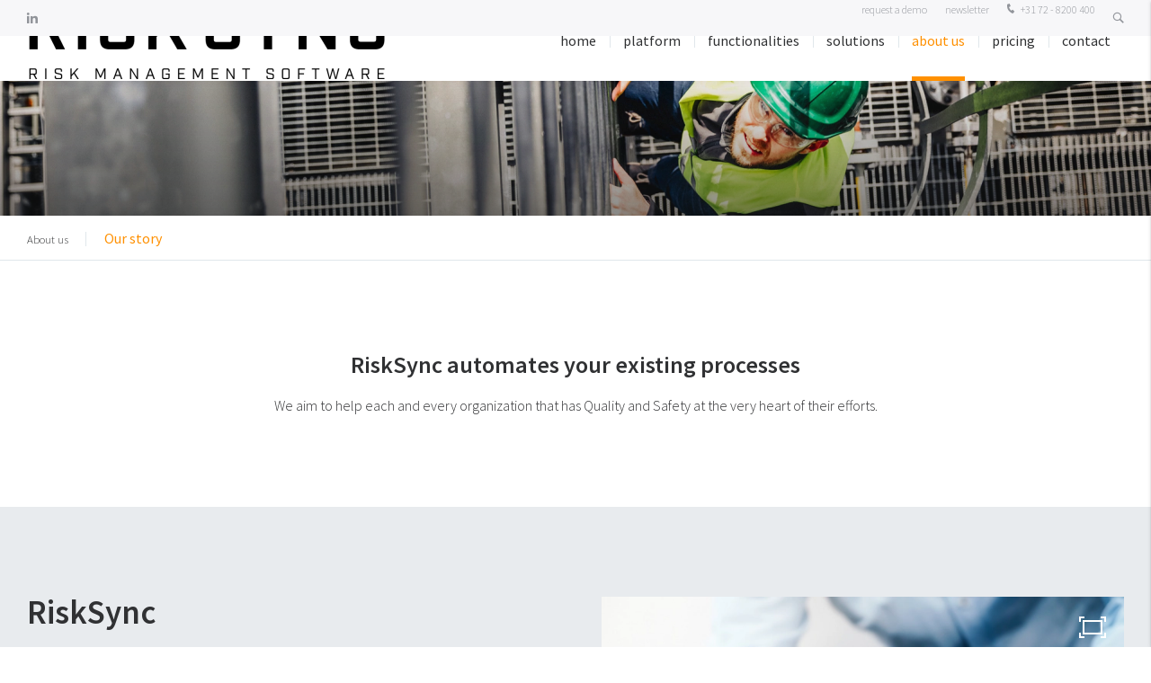

--- FILE ---
content_type: text/css
request_url: https://www.risksync.com/webstart/webstart/global.css?v1764691139
body_size: 1817
content:
:root{--primaryColor: #0071ff;--secondaryColor: var(--primaryColor);--defaultBackground: #fff;--coloredBackground: #f7f7f9;--contentBackground: #e9e9ef;--borderColor: #d6dade;--fadeStart: rgba(0, 0, 0, 0.5);--checkColor: var(--secondaryColor);--fade: linear-gradient(to top, var(--fadeStart), transparent);--fadeReverse: linear-gradient(to bottom, var(--fadeStart), transparent)}body{background:var(--defaultBackground)}:root{--borderRadius: 4px}body{background:var(--defaultBackground)}:root{--primaryTextFont: "Roboto";--primaryTextWeight: 400;--primaryTextSize: 20px;--primaryTextColor: #535658;--titleFont: "Source Sans 3";--titleWeight: 600;--titleSpacing: 0em;--titleTransform: "none";--titleColor: #252525;--titleSize-H1: 5rem;--titleSize-H2: 3.75rem;--titleSize-H3: 2.5rem;--titleSize-H4: 1.9rem;--titleSize-H5: 1.25rem;--titleSize-H6: 1.15rem}.title{font-family:var(--titleFont);font-weight:var(--titleWeight);letter-spacing:var(--titleSpacing);text-transform:var(--titleTransform);color:var(--titleColor);margin:0;text-wrap:balance}.title--h1{font-size:var(--titleSize-H1);line-height:1.05}.title--h2{font-size:var(--titleSize-H2);line-height:1.1}.title--h3{font-size:var(--titleSize-H3);line-height:1.15}.title--h4{font-size:var(--titleSize-H4);line-height:1.25}.title--h5{font-size:var(--titleSize-H5);line-height:1.25}.title--h6{font-size:var(--titleSize-H6);line-height:1.25}.text{font-family:var(--primaryTextFont);font-weight:var(--primaryTextWeight);font-size:var(--primaryTextSize);color:var(--primaryTextColor)}.text ul{list-style:unset;padding-left:18px}.text ul li{list-style:unset}.text p:last-child{margin-bottom:0}.text p a:not([class]){color:var(--primaryColor)}.text+.button{margin-top:1.8em}:root{--buttonBackground: var(--primaryColor);--buttonColor: #fff;--buttonBorder: transparent;--buttonBorderWidth: 1px;--buttonBorderRadius: var(--borderRadius);--buttonHeight: 50px;--buttonFont: var(--titleFont);--buttonFontWeight: 500;--buttonFontSpacing: 0em;--buttonFontSize: var(--primaryTextSize);--buttonTextTransform: "none";--buttonBackground-B: var(--buttonColor);--buttonColor-B: var(--buttonBackground);--buttonBorder-B: transparent;--buttonBorderWidth-B: var(--buttonBorderWidth);--buttonBorderRadius-B: var(--borderRadius);--buttonHeight-B: var(--buttonHeight);--buttonFont-B: var(--buttonFont);--buttonFontWeight-B: var(--buttonFontWeight);--buttonFontSpacing-B: var(--buttonFontSpacing);--buttonFontSize-B: var(--buttonFontSize);--buttonTextTransform-B: var(--buttonTextTransform);--buttonBackground-C: transparent;--buttonColor-C: var(--buttonBackground);--buttonBorder-C: var(--buttonBackground);--buttonBorderWidth-C: var(--buttonBorderWidth);--buttonBorderRadius-C: var(--borderRadius);--buttonHeight-C: var(--buttonHeight);--buttonFont-C: var(--buttonFont);--buttonFontWeight-C: var(--buttonFontWeight);--buttonFontSpacing-C: var(--buttonFontSpacing);--buttonFontSize-C: var(--buttonFontSize);--buttonTextTransform-C: var(--buttonTextTransform)}.button,.form__inner .webform .btn{-webkit-appearance:none;-moz-appearance:none;appearance:none;outline:none;cursor:pointer;border:none;-webkit-user-select:none;-moz-user-select:none;user-select:none;text-decoration:none;display:inline-flex;align-items:center;justify-content:center;line-height:1.2;padding:5px 30px;min-height:var(--buttonHeight);background:var(--buttonBackground);color:var(--buttonColor);border-radius:var(--buttonBorderRadius);border-style:solid;border-color:var(--buttonBorder);border-width:var(--buttonBorderWidth);font-family:var(--buttonFont);font-weight:var(--buttonFontWeight);font-size:var(--buttonFontSize);letter-spacing:var(--buttonFontSpacing);text-transform:var(--buttonTextTransform);transition:.2s;transform:translateY(0)}.button:focus,.button:hover,.form__inner .webform .btn:focus,.form__inner .webform .btn:hover{transform:translateY(-2px)}.button:active,.form__inner .webform .btn:active{transform:translateY(1px)}.button.icon,.form__inner .webform .btn.icon{gap:15px}.button.icon::before,.form__inner .webform .btn.icon::before{font-size:.8em}.button--ghost{background:rgba(0,0,0,0);border-color:var(--primaryColor);color:var(--primaryColor)}.button--inverted{background:var(--primaryNegative);border-color:var(--primaryNegative);color:var(--primaryColor)}.content-row{--contentRowSpacing: clamp(20px, 10vw, 100px);position:relative}.content-row:not(.content-row--bg){margin-block:var(--contentRowSpacing)}.content-row:not(.content-row--bg)+.content-row:not(.content-row--bg){margin-top:0;padding-top:var(--contentRowSpacing);border-top:1px solid var(--borderColor)}.content-row--bg{padding-block:var(--contentRowSpacing);background:var(--coloredBackground)}.content-row--impression_slider:has(.impression_slider--fullwidth),.content-row--cta:has(.cta--fullwidth),.content-row--blocks:has(.blocks--fullwidth),.content-row--fotoslider,.content-row--artikelen{margin-block:0 !important;padding-block:0 !important;border-top:none !important;margin-bottom:-1px !important}.content-row--cta:has(.cta--small):not(.content-row--bg){margin-block:var(--contentRowSpacing) !important;padding-block:0 !important;border-top:none !important}.content-row--cta:has(.cta--small)+.content-row:not(.content-row--bg){padding-top:0 !important;border-top:none !important}.debug-label{position:absolute;z-index:10000;cursor:pointer;color:#fff;background:rgba(0,0,0,.5);padding:4px 10px;font-family:"Lucida Sans Typewriter",monospace;letter-spacing:1px;line-height:1.5;font-size:10px}.debug-label i{display:block;font-size:.8em;opacity:.7;font-style:normal}@media(max-width: 1250px){.debug-label{display:none}}html:has(#frontend-debug.frontend-debug--hidden) .debug-label{display:none}.wrapper{--wrapperWidth: 1500px;padding-inline:max(20px,(100% - var(--wrapperWidth))/2)}.wrapper--750{--wrapperWidth: 750px}.m-100{margin-block:clamp(20px, 10vw, 100px)}.mt-100{margin-top:clamp(20px, 10vw, 100px)}.mb-100{margin-bottom:clamp(20px, 10vw, 100px)}.p-100{padding-block:clamp(20px, 10vw, 100px)}.pt-100{padding-top:clamp(20px, 10vw, 100px)}.pb-100{padding-bottom:clamp(20px, 10vw, 100px)}.m-120{margin-block:clamp(20px, 12vw, 120px)}.mt-120{margin-top:clamp(20px, 12vw, 120px)}.mb-120{margin-bottom:clamp(20px, 12vw, 120px)}.p-120{padding-block:clamp(20px, 12vw, 120px)}.pt-120{padding-top:clamp(20px, 12vw, 120px)}.pb-120{padding-bottom:clamp(20px, 12vw, 120px)}.grid{display:grid;width:100%;grid-template-columns:repeat(auto-fill, minmax(min(100%, var(--width, 100%)), 1fr));gap:var(--gapY, var(--gap, 0)) var(--gap, 0)}.cols{--cols: 1;--gap: 0px;--gapY: var(--gap);display:flex;flex-wrap:wrap;gap:var(--gapY) var(--gap)}.cols>*{width:calc((100% - var(--gap)*(var(--cols) - 1))/var(--cols))}[data-aos]{animation-duration:.5s;animation-timing-function:ease;animation-fill-mode:backwards;animation-play-state:paused}[data-aos].is-in-view{animation-play-state:running}[data-aos]:nth-child(1 of [data-aos]).is-in-view{animation-delay:0s}[data-aos]:nth-child(2 of [data-aos]).is-in-view{animation-delay:.1s}[data-aos]:nth-child(3 of [data-aos]).is-in-view{animation-delay:.2s}[data-aos]:nth-child(4 of [data-aos]).is-in-view{animation-delay:.3s}[data-aos]:nth-child(5 of [data-aos]).is-in-view{animation-delay:.4s}[data-aos]:nth-child(6 of [data-aos]).is-in-view{animation-delay:.5s}[data-aos]:nth-child(7 of [data-aos]).is-in-view{animation-delay:.6s}[data-aos]:nth-child(8 of [data-aos]).is-in-view{animation-delay:.7s}[data-aos]:nth-child(9 of [data-aos]).is-in-view{animation-delay:.8s}[data-aos]:nth-child(10 of [data-aos]).is-in-view{animation-delay:.9s}[data-aos][data-aos=fade-in]:not(.is-in-view){opacity:0}[data-aos][data-aos=fade-in].is-in-view{animation-name:scrollVisibility-FadeIn}@keyframes scrollVisibility-FadeIn{from{opacity:0}}[data-aos][data-aos=fade-up]:not(.is-in-view){opacity:0;translate:0 50px}[data-aos][data-aos=fade-up].is-in-view{animation-name:scrollVisibility-FadeUp}@keyframes scrollVisibility-FadeUp{from{opacity:0;translate:0 50px}}[data-aos][data-aos=zoom-in]:not(.is-in-view){scale:.8;opacity:0}[data-aos][data-aos=zoom-in].is-in-view{animation-name:scrollVisibility-ZoomIn}@keyframes scrollVisibility-ZoomIn{from{scale:.8;opacity:0}}

--- FILE ---
content_type: text/css
request_url: https://www.risksync.com/cache/scriptspeeder/css_23d9dabbad342132690221f3c31fbaf3_da5c99e14eb77f09303ff374b64e296c.css
body_size: 736
content:
.submenu{transform:translate3d(0, 0, 0);background:linear-gradient(to bottom, #fff 0, #fff 100%)}.submenu .container
.row{margin-left:-0.3rem;margin-right:-0.3rem;display:flex;flex-wrap:wrap}.submenu .container
.col{padding-left:.3rem;padding-right:.3rem;margin-bottom:8px}.submenu .container .col+.col{margin-left:0}.submenu
.card{position:relative;background:#303133;padding-bottom:55px;height:100%;display:flex;flex-grow:1;flex-direction:column;align-items:stretch;align-content:stretch;transition:.3s;border-radius:0px;overflow:hidden}.submenu .card--nopaddingb{padding-bottom:0}.submenu .card__content,.submenu .card__title,.submenu .card__text,.submenu
.card__image{display:block}.submenu
.card__date{font-size:.75rem;color:#d7d7d7;display:block;padding-top:15px;font-weight:normal}.submenu .card__image
img{display:block;width:100%;min-height:1px}.submenu
.card__content{align-items:stretch;flex:1 1 auto}.submenu
.card__title{position:relative;color:#fff;font-size:1.1rem;margin:0}.submenu .card__title:before{position:absolute;bottom:0;width:calc(100% - 60px);height:1px;background:#444649;content:"";display:block}.submenu
.card__text{color:#d7d7d7;font-size:1rem;padding:30px}.submenu
.card__title{padding:25px
30px}.submenu .card__title,.submenu
.card__text{text-align:center}.submenu
.card__btn{position:absolute;bottom:0;width:100%;line-height:55px;justify-content:center;text-align:center;color:#fff;background:#ff9000;transition:.3s;border-radius:0}.submenu .card__btn:hover{color:#fff;background:#ff7800}.submenu
.card__pill{position:absolute;bottom:85px;width:100%;display:flex;line-height:55px;justify-content:center;text-align:center;color:"$card-pill-text";font-weight:"$card-pill-weight";font-size:1rem;transition:.3s;z-index:1}.submenu .card__pill .card__pill-inner{position:relative;padding:0
30px}.submenu .card__pill .card__pill-inner:before{position:absolute;width:100%;height:100%;background:"$card-pill-bg";opacity:"$card-pill-bg-opacity";border-radius:"$card-pill-radius";content:"";display:block;left:0;top:0;z-index:-1}.submenu .card__btn-inner{position:relative}.submenu .card:hover{box-shadow:0 5px 15px rgba(0,0,0,.1)}.submenu .card:hover
.card__btn{color:#fff;background:#ff7800}@media(max-width: 1px){.submenu
.card{display:block}.submenu
.card__content{width:50%;float:left}.submenu
.card__text{min-height:200px}.submenu
.card__btn{border-radius:0;width:50.05%}.submenu
.card__image{position:absolute;left:50%;top:0;width:49.95%;height:100%;overflow:hidden}.submenu .card__image
img{position:absolute;min-width:100%;min-height:100%;width:auto;height:auto;left:50%;top:50%;transform:translate(-50%, -50%)}}.submenu.submenu--block-overlay
.container{margin-top:-210px}@media only screen and (max-width : 992px){.submenu.submenu--block-overlay
.container{margin-top:-140px}}.submenu.submenu--dataview{padding-top:150px;padding-bottom:150px}

--- FILE ---
content_type: text/css
request_url: https://www.risksync.com/cache/scriptspeeder/css_b2b9ad95494002f57c9d03fc5c0fe83b_74a6487f687b101af51a643c20a4596c.css
body_size: 573
content:
.footer{color:#303133;background:#fff;font-size:.9rem}.footer__inner{display:flex;justify-content:center}@media(max-width: 992px){.footer__inner{flex-direction:column;align-items:center}}.footer__col{position:relative;max-width:270px}.footer__col:not(:last-child){margin-right:200px}@media(max-width: 1570px){.footer__col:not(:last-child){margin-right:150px}}@media(max-width: 992px){.footer__col:not(:last-child){margin-right:0;margin-bottom:20px}}.footer__col:not(:last-child)::after{content:"";position:absolute;top:0;right:-100px;width:1px;height:100%;background:#d6dade}@media(max-width: 1570px){.footer__col:not(:last-child)::after{right:-75px}}@media(max-width: 992px){.footer__col:not(:last-child)::after{display:none}}@media(max-width: 992px){.footer__col--news{display:none}}@media(max-width: 992px){.footer__col{text-align:center}}.footer
a{color:#303133}.footer
ul.footer__menu{margin-top:0}.footer ul.footer__menu li:not(:last-child):not(:has(ul)){padding-bottom:10px}.footer ul.footer__menu
a{position:relative;color:#303133;display:inline-block;padding-left:15px;line-height:25px}.footer ul.footer__menu a::before{content:"";position:absolute;display:block;top:7px;left:0;width:9px;height:9px;border-radius:100%;transition:.2s;border:2px
solid #fff;background:#303133;background-clip:padding-box}.footer ul.footer__menu a:hover{color:#ff9000}.footer ul.footer__menu a:hover::before{border-color:#ff9000;background:rgba(0,0,0,0)}.footer ul.footer__menu ul li:not(:last-child){padding-bottom:5px}.footer ul.footer__menu ul li
a{padding-left:25px}.footer ul.footer__menu ul li a::before{left:10px;display:none}.footer
p{margin-top:0;margin-bottom:10px}.footer__title{font-size:1rem;margin-bottom:15px}.footer__title,.footer__title
a{color:#303133}.footer__title
.icon{display:none;margin-left:15px;font-size:10px}@media(max-width: 992px){.footer__title
.icon{display:inline-block}}.footer__title .icon::before{transition:all ease-in-out .2s;transform:rotate(90deg)}.footer__title .icon.is-active::before{transform:rotate(-90deg)}@media(max-width: 992px){.footer__col--menu .toggle-element{display:none}}@media(max-width: 992px){.footer__col--menu ul
li{display:flex;flex-direction:column;align-items:center}}.footer__news{line-height:1.5}.footer__news-title{color:#303133}.footer__news-text{padding-bottom:5px}.footer__company{backface-visibility:hidden}.footer__company
p{margin-bottom:15px}.footer__company
a{color:#303133}.footer__news a,.footer .footer__company-link{color:#ff9000}.footer__news a:hover,.footer .footer__company-link:hover{color:#ff9000}.footer__company-tel-mail
a{color:#ff9000}

--- FILE ---
content_type: application/javascript
request_url: https://www.risksync.com/cache/scriptspeeder/js_c6cfa42131ab1b474906fc4fda310d54_24dff953695308585e0d36ef3f3f823d.js
body_size: 415
content:
class ScrollVisibilityDetector{constructor(options={}){this.options={selector:'[data-aos]',threshold:0.15,throttle:16,once:true,...options};this.elements=[];this.init();}
init(){this.elements=document.querySelectorAll(this.options.selector);if(this.elements.length===0)return;this.checkVisibility();let ticking=false;window.addEventListener('scroll',()=>{if(!ticking){requestAnimationFrame(()=>{this.checkVisibility();ticking=false;});ticking=true;}});window.addEventListener('resize',()=>{this.checkVisibility();});}
checkVisibility(){const viewportHeight=window.innerHeight;const threshold=this.options.threshold;this.elements.forEach((element,index)=>{const elementRect=element.getBoundingClientRect();const elementTop=elementRect.top;const elementBottom=elementRect.bottom;const hasClass=element.classList.contains('is-in-view');const isFullyOutOfViewport=elementBottom<0||elementTop>viewportHeight;if(!this.options.once&&isFullyOutOfViewport&&hasClass){element.classList.remove('is-in-view');return;}
if(this.options.once&&hasClass){return;}
const isInViewport=elementTop<viewportHeight&&elementBottom>0;if(!isInViewport){return;}
const topThreshold=viewportHeight*threshold;const bottomThreshold=viewportHeight*(1-threshold);const topCondition=elementTop>=0&&elementTop<=bottomThreshold;const bottomCondition=elementBottom<=viewportHeight&&elementBottom>=topThreshold;if((topCondition||bottomCondition)&&!hasClass){element.classList.add('is-in-view');}});}}

--- FILE ---
content_type: application/javascript
request_url: https://www.risksync.com/cache/scriptspeeder/js_de5d3ee3c6f2080b334c79c37f469592_c1314848ba7856cd380859f79d1d4cae.js
body_size: 8267
content:
/*! License details at fancyapps.com/license */
import{isPlainObject as e}from"../utils/isPlainObject.js";import{isString as t}from"../utils/isString.js";import{isNode as n}from"../utils/isNode.js";import{stringToHtml as o}from"../utils/strToHtml.js";import{getScrollableParent as i}from"../utils/getScrollableParent.js";import{scrollLock as s}from"../utils/scrollLock.js";import{extend as l}from"../utils/extend.js";import{canUseDOM as r}from"../utils/canUseDOM.js";import{map as a}from"../utils/map.js";import{addClass as c}from"../utils/addClass.js";import{removeClass as u}from"../utils/removeClass.js";import{toggleClass as d}from"../utils/toggleClass.js";import{Tween as f}from"../libs/tween.js";import{Gestures as m,isTouchEvent as g}from"../libs/gestures.js";import{PANZOOM_DEFAULT_POS as v,PanzoomAction as p}from"../panzoom/panzoom.js";export{Panzoom,PanzoomZoomLevel}from"../panzoom/panzoom.js";import{Carousel as y}from"../carousel/carousel.js";import{Zoomable as h}from"../carousel/carousel.zoomable.js";import{Sync as b}from"../carousel/carousel.sync.js";import{Lazyload as E}from"../carousel/carousel.lazyload.js";import{Arrows as x}from"../carousel/carousel.arrows.js";import{Toolbar as w}from"../carousel/carousel.toolbar.js";export{ToolbarColumn}from"../carousel/carousel.toolbar.js";import{Autoplay as L}from"../carousel/carousel.autoplay.js";import{Thumbs as j}from"../carousel/carousel.thumbs.js";import{Html as P}from"../carousel/carousel.html.js";import{Video as S}from"../carousel/carousel.video.js";import{Fullscreen as C}from"../carousel/carousel.fullscreen.js";import{Hash as T}from"./fancybox.hash.js";import{en_EN as A}from"./l10n/en_EN.js";const M='<button class="f-button" title="{{CLOSE}}" data-fancybox-close><svg><path d="M19.286 4.714 4.714 19.286M4.714 4.714l14.572 14.572" /></svg></button>';w().add("close",{tpl:M});const k=e=>{e.cancelable&&e.preventDefault()},O=e=>{e&&e.dispatchEvent(new CustomEvent("animationend",{bubbles:!1,cancelable:!0,currentTarget:e}))},R=(e=null,t="",n)=>{if(!e||!e.parentElement||!t)return void(n&&n());O(e);const o=i=>{i.target===e&&e.dataset.animationName&&(e.removeEventListener("animationend",o),delete e.dataset.animationName,n&&n(),e.classList.remove(t))};e.dataset.animationName=t,e.addEventListener("animationend",o),c(e,t)};var _;!function(e){e[e.Init=0]="Init",e[e.Ready=1]="Ready",e[e.Closing=2]="Closing",e[e.Destroyed=3]="Destroyed"}(_||(_={}));const I={ajax:null,backdropClick:"close",Carousel:{},closeButton:"auto",closeExisting:!1,delegateEl:void 0,dragToClose:!0,fadeEffect:!0,groupAll:!1,groupAttr:"data-fancybox",hideClass:"f-fadeOut",hideScrollbar:!0,id:void 0,idle:!1,keyboard:{Escape:"close",Delete:"close",Backspace:"close",PageUp:"next",PageDown:"prev",ArrowUp:"prev",ArrowDown:"next",ArrowRight:"next",ArrowLeft:"prev"},l10n:A,mainClass:"",mainStyle:{},mainTpl:'<dialog class="fancybox__dialog">\n    <div class="fancybox__container" tabindex="0" aria-label="{{MODAL}}">\n      <div class="fancybox__backdrop"></div>\n      <div class="fancybox__carousel"></div>\n    </div>\n  </dialog>',on:{},parentEl:void 0,placeFocusBack:!0,showClass:"f-zoomInUp",startIndex:0,sync:void 0,theme:"dark",triggerEl:void 0,triggerEvent:void 0,zoomEffect:!0},H=new Map;let z=0;const D="with-fancybox",B=()=>{let r,T,A,B,q,V,F,W=_.Init,$=Object.assign({},I),K=-1,U={},X=[],G=!1,Y=!0,Z=0;function J(e,...t){let n=$[e];return n&&"function"==typeof n?n(Oe,...t):n}function Q(e,t=[]){const n=J("l10n")||{};e=String(e).replace(/\{\{(\w+)\}\}/g,((e,t)=>n[t]||e));for(let n=0;n<t.length;n++)e=e.split(t[n][0]).join(t[n][1]);return e=e.replace(/\{\{(.*?)\}\}/g,((e,t)=>t))}const ee=new Map;function te(e,...t){const n=[...ee.get(e)||[]];for(const[t,o]of Object.entries($.on||{}))(t===e||t.split(" ").indexOf(e)>-1)&&n.push(o);for(const e of n)e&&"function"==typeof e&&e(Oe,...t);"*"!==e&&te("*",e,...t)}function ne(t=[],n={}){W!==_.Init&&(Oe.destroy(),W=_.Init),$=l({},I,n),K=J("id")||"fancybox-"+ ++z;const a=H.get(K);if(a&&a.destroy(),H.set(K,Oe),te("init"),function(){for(const[e,t]of Object.entries(Object.assign(Object.assign({},N.Plugins),$.plugins||{})))if(e&&!U[e]&&t instanceof Function){const n=t();n.init(Oe),U[e]=n}te("initPlugins")}(),function(e=[]){te("initSlides",e),X=[...e]}(t),function(){const t=J("parentEl")||document.body;if(!(t&&t instanceof HTMLElement))return;const n=Q(J("mainTpl")||"");if(r=o(n)||void 0,!r)return;if(T=r.querySelector(".fancybox__container"),!(T&&T instanceof HTMLElement))return;const l=J("mainClass");l&&c(T,l);const a=J("mainStyle");if(a&&e(a))for(const[e,t]of Object.entries(a))T.style.setProperty(e,t);const u=J("theme"),d="auto"===u?window.matchMedia("(prefers-color-scheme:light)").matches:"light"===u;T.setAttribute("theme",d?"light":"dark"),r.setAttribute("id",`${K}`),r.addEventListener("keydown",(e=>{"Escape"===e.key&&k(e)})),r.addEventListener("wheel",(e=>{const t=e.target;let n=J("wheel",e);t.closest(".f-thumbs")&&(n="slide");const o="slide"===n,s=[-e.deltaX||0,-e.deltaY||0,-e.detail||0].reduce((function(e,t){return Math.abs(t)>Math.abs(e)?t:e})),l=Math.max(-1,Math.min(1,s)),r=Date.now();Z&&r-Z<300?o&&k(e):(Z=r,te("wheel",e,l),e.defaultPrevented||("close"===n?Ae(e):"slide"===n&&B&&!i(t)&&(k(e),B[l>0?"prev":"next"]())))}),{capture:!0,passive:!1}),r.addEventListener("cancel",(e=>{Ae(e)})),t.append(r),1===H.size&&(J("hideScrollbar")&&s(!0),document.documentElement.classList.add(D));r instanceof HTMLDialogElement&&r.showModal();te("initLayout")}(),function(){if(A=(null==r?void 0:r.querySelector(".fancybox__carousel"))||void 0,!A)return;A.fancybox=Oe;const e=l({},{Autoplay:{autoStart:!1,pauseOnHover:!1,progressbarParentEl:e=>{const t=e.getContainer();return(null==t?void 0:t.querySelector(".f-carousel__toolbar [data-autoplay-action]"))||t}},Fullscreen:{el:T},Toolbar:{absolute:!0,items:{counter:{tpl:'<div class="f-counter"><span data-fancybox-page></span>/<span data-fancybox-pages></span></div>'}},display:{left:["counter"],right:["toggleFull","autoplay","fullscreen","thumbs","close"]}},Video:{autoplay:!0},Thumbs:{minCount:2,Carousel:{classes:{container:"fancybox__thumbs"}}},classes:{container:"fancybox__carousel",viewport:"fancybox__viewport",slide:"fancybox__slide"},spinnerTpl:'<div class="f-spinner" data-fancybox-close></div>',dragFree:!1,slidesPerPage:1,plugins:{Sync:b,Arrows:x,Lazyload:E,Zoomable:h,Html:P,Video:S,Autoplay:L,Fullscreen:C,Thumbs:j,Toolbar:w}},J("Carousel")||{},{slides:X,enabled:!0,initialPage:J("startIndex")||0,l10n:J("l10n")});B=y(A,e),te("initCarousel",B),B.on("*",((e,t,...n)=>{te(`Carousel.${t}`,e,...n)})),B.on("attachSlideEl",ie),B.on("detachSlideEl",se),B.on("contentReady",ue),B.on("ready",ae),B.on("change",re),B.on("settle",ce),B.on("thumbs:ready",de),B.on("thumbs:destroy",de),B.init()}(),r&&T){if(J("closeExisting"))for(const[e,t]of H.entries())e!==K&&t.close();J("fadeEffect")?(setTimeout((()=>{oe()}),500),c(T,"is-revealing")):oe(),T.classList.add("is-ready"),W=_.Ready,te("ready")}}function oe(){u(T,"is-revealing");try{if(document.activeElement===r){((null==T?void 0:T.querySelector("[autofocus]"))||T).focus()}}catch(e){}}function ie(e,n){var o;ye(n),fe(),null===(o=n.el)||void 0===o||o.addEventListener("click",le),"inline"!==n.type&&"clone"!==n.type||function(e){if(!B||!e||!e.el)return;let n=null;if(t(e.src)){const t=e.src.split("#",2).pop();n=t?document.getElementById(t):null}if(n){if(c(n,"f-html"),"clone"===e.type||n.closest(".fancybox__carousel")){n=n.cloneNode(!0);const t=n.dataset.animationName;t&&(n.classList.remove(t),delete n.dataset.animationName);let o=n.getAttribute("id");o=o?`${o}--clone`:`clone-${K}-${e.index}`,n.setAttribute("id",o)}else if(n.parentNode){const t=document.createElement("div");t.inert=!0,n.parentNode.insertBefore(t,n),e.placeholderEl=t}e.htmlEl=n,c(e.el,"has-html"),e.el.prepend(n),n.classList.remove("hidden"),"none"===n.style.display&&(n.style.display=""),"none"===getComputedStyle(n).getPropertyValue("display")&&(n.style.display=n.dataset.display||"flex"),null==B||B.emit("contentReady",e)}else null==B||B.showError(e,"{{ELEMENT_NOT_FOUND}}")}(n),"ajax"===n.type&&function(e){const t=e.el;if(!t)return;if(e.htmlEl||e.xhr)return;null==B||B.showLoading(e),e.state=0;const n=new XMLHttpRequest;n.onreadystatechange=function(){if(n.readyState===XMLHttpRequest.DONE&&W===_.Ready)if(null==B||B.hideLoading(e),e.state=1,200===n.status){let o=n.responseText+"",i=null,s=null;if(e.filter){const t=document.createElement("div");t.innerHTML=o,s=t.querySelector(e.filter+"")}s&&s instanceof HTMLElement?i=s:(i=document.createElement("div"),i.innerHTML=o),i.classList.add("f-html"),e.htmlEl=i,t.classList.add("has-html"),t.classList.add("has-ajax"),t.prepend(i),null==B||B.emit("contentReady",e)}else null==B||B.showError(e)};const o=J("ajax")||null;n.open(o?"POST":"GET",e.src+""),n.setRequestHeader("Content-Type","application/x-www-form-urlencoded"),n.setRequestHeader("X-Requested-With","XMLHttpRequest"),n.send(o),e.xhr=n}(n)}function se(e,t){var n;!function(e){e.closeButtonEl&&(e.closeButtonEl.remove(),e.closeButtonEl=void 0)}(t),null===(n=t.el)||void 0===n||n.removeEventListener("click",le),"inline"!==t.type&&"clone"!==t.type||function(e){const t=e.htmlEl,n=e.placeholderEl;t&&("none"!==getComputedStyle(t).getPropertyValue("display")&&(t.style.display="none"),t.offsetHeight);n&&(t&&n.parentNode&&n.parentNode.insertBefore(t,n),n.remove());e.htmlEl=void 0,e.placeholderEl=void 0}(t),t.xhr&&(t.xhr.abort(),t.xhr=void 0)}function le(e){if(!be())return;if(W!==_.Ready)return k(e),void e.stopPropagation();if(e.defaultPrevented)return;if(!m.isClickAllowed())return;const t=e.composedPath()[0];t.closest(".fancybox__carousel")&&t.classList.contains("fancybox__slide")&&me(e)}function re(){Y=!1,T&&B&&T.classList.remove("is-revealing"),fe();const e=J("sync");if(B&&e){const t=e.getPageIndex(B.getPageIndex())||0;e.goTo(t,{transition:!1})}}function ae(){var e;if(W!==_.Ready)return;he(Ee()),function(){if(!J("dragToClose"))return;if(!B)return;const e=B.getViewport();if(!e)return;if(q=m(e).init(),!q)return;let t=!1,n=0,o=0,s={},l=1;function r(){var e,t;null==V||V.spring({clamp:!0,mass:1,tension:0===o?140:800,friction:17,restDelta:.1,restSpeed:.1,maxSpeed:1/0}).from({y:n}).to({y:o}).start();const i=(null===(e=null==B?void 0:B.getViewport())||void 0===e?void 0:e.getBoundingClientRect().height)||0,s=null===(t=Ee())||void 0===t?void 0:t.panzoomRef;if(i&&s)if(0===o)s.execute(p.Reset);else{const e=a(Math.abs(n),0,.33*i,l,.75*l,!1);s.execute(p.ZoomTo,{scale:e})}}const c=e=>{var t;const n=e.srcEvent,o=n.target;return B&&!(g(n)&&(null===(t=n.touches)||void 0===t?void 0:t.length)>1)&&o&&!i(o)};V=f().on("step",(t=>{if(T&&e&&W===_.Ready){const o=e.getBoundingClientRect().height;n=Math.min(o,Math.max(-1*o,t.y));const i=a(Math.abs(n),0,.5*o,1,0,!0);T.style.setProperty("--f-drag-opacity",i+""),T.style.setProperty("--f-drag-offset",n+"px")}})),q.on("start",(function(){t||(null==V||V.pause(),o=n)})).on("panstart",(e=>{var n,o;if(!t&&c(e)&&"y"===e.axis){k(e.srcEvent),t=!0,Te(),null===(n=null==B?void 0:B.getViewport())||void 0===n||n.classList.add("is-dragging");const i=null===(o=Ee())||void 0===o?void 0:o.panzoomRef;if(i){l=i.getTransform().scale||1;const e=i.getOptions();s=Object.assign({},e),e.bounds=!1,e.gestures=!1}}else t=!1})).on("pan",(function(e){t&&c(e)&&(k(e.srcEvent),e.srcEvent.stopPropagation(),"y"===e.axis&&(o+=e.deltaY,r()))})).on("end",(e=>{var i,l,a;if(null===(i=null==B?void 0:B.getViewport())||void 0===i||i.classList.remove("is-dragging"),t){const t=null===(l=Ee())||void 0===l?void 0:l.panzoomRef;if(t){null===(a=t.getTween())||void 0===a||a.end();const e=t.getOptions();e.bounds=s.bounds||!1,e.gestures=s.gestures||!1}c(e)&&"y"===e.axis&&(Math.abs(e.velocityY)>5||Math.abs(n)>50)&&Ae(e.srcEvent,"f-throwOut"+(e.velocityY>0?"Down":"Up"))}t=!1,W===_.Ready&&0!==n&&(o=0,r())}))}(),document.body.addEventListener("click",pe),document.body.addEventListener("keydown",ve,{passive:!1,capture:!0}),fe(),je();const t=J("sync");t&&(null===(e=t.getTween())||void 0===e||e.start())}function ce(){(null==B?void 0:B.canGoNext())?je():Ce()}function ue(e,t){ye(t),he(t)}function de(){var e;const t=null==B?void 0:B.getPlugins().Thumbs;d(T,"has-thumbs",(null==t?void 0:t.isEnabled())||!1),d(T,"has-vertical-thumbs",(null===(e=null==t?void 0:t.getCarousel())||void 0===e?void 0:e.isVertical())||!1)}function fe(){if(T){const e=(null==B?void 0:B.getPages())||[],t=(null==B?void 0:B.getPageIndex())||0;for(const e of T.querySelectorAll("[data-fancybox-index]"))e.innerHTML=t+"";for(const e of T.querySelectorAll("[data-fancybox-page]"))e.innerHTML=t+1+"";for(const t of T.querySelectorAll("[data-fancybox-pages]"))t.innerHTML=e.length+""}}function me(e){if(!!e.composedPath()[0].closest("[data-fancybox-close]"))return void Ae(e);if(te("backdropClick",e),e.defaultPrevented)return;J("backdropClick")&&Ae(e)}function ge(){Se()}function ve(e){if(!be())return;if(W!==_.Ready)return;const t=e.key,o=J("keyboard");if(!o)return;if(e.ctrlKey||e.altKey||e.shiftKey)return;const i=e.composedPath()[0];if(!n(i))return;if("Escape"!==t&&(e=>{const t=["input","textarea","select","option","video","iframe","[contenteditable]","[data-selectable]","[data-draggable]"].join(",");return e.matches(t)||e.closest(t)})(i))return;if(te("keydown",e),e.defaultPrevented)return;const s=o[t];if(s)switch(s){case"close":Ae(e);break;case"next":k(e),null==B||B.next();break;case"prev":k(e),null==B||B.prev()}}function pe(e){if(!be())return;if(W!==_.Ready)return;if(Se(),e.defaultPrevented)return;const t=e.composedPath()[0],n=!!t.closest("[data-fancybox-close]"),o=t.classList.contains("fancybox__backdrop");(n||o)&&me(e)}function ye(e){var t;const{el:n,htmlEl:i,closeButtonEl:s}=e;if(!n||!i||s)return;let l=J("closeButton");if("auto"===l&&(l=!0!==(null===(t=null==B?void 0:B.getPlugins().Toolbar)||void 0===t?void 0:t.isEnabled())),l){const t=o(Q(M));t&&(c(t,"is-close-button"),e.closeButtonEl=i.insertAdjacentElement("afterbegin",t),n.classList.add("has-close-btn"))}}function he(e){if(!(Y&&B&&1===B.getState()&&e&&e.index===B.getOptions().initialPage&&e.el&&e.el.parentElement))return;if(void 0!==e.state&&1!==e.state)return;Y=!1;const t=e.panzoomRef,n=null==t?void 0:t.getTween(),o=J("zoomEffect")&&n?we(e):void 0;if(t&&n&&o){const{x:e,y:i,scale:s}=t.getStartPosition();return void n.spring({tension:215,friction:25,restDelta:.001,restSpeed:.001,maxSpeed:1/0}).from(o).to({x:e,y:i,scale:s}).start()}const i=(null==t?void 0:t.getContent())||e.htmlEl;i&&R(i,J("showClass",e))}function be(){var e;return(null===(e=N.getInstance())||void 0===e?void 0:e.getId())===K}function Ee(){var e;return null===(e=null==B?void 0:B.getPage())||void 0===e?void 0:e.slides[0]}function xe(){const e=Ee();return e?e.triggerEl||J("triggerEl"):void 0}function we(e){var t,n;const o=e.thumbEl;if(!o||!(e=>{const t=e.getBoundingClientRect(),n=e.closest("[style]"),o=null==n?void 0:n.parentElement;if(n&&n.style.transform&&o){const e=o.getBoundingClientRect();if(t.left<e.left||t.left>e.left+e.width-t.width)return!1;if(t.top<e.top||t.top>e.top+e.height-t.height)return!1}const i=Math.max(document.documentElement.clientHeight,window.innerHeight),s=Math.max(document.documentElement.clientWidth,window.innerWidth);return!(t.bottom<0||t.top-i>=0||t.right<0||t.left-s>=0)})(o))return;const i=null===(n=null===(t=e.panzoomRef)||void 0===t?void 0:t.getWrapper())||void 0===n?void 0:n.getBoundingClientRect(),s=null==i?void 0:i.width,l=null==i?void 0:i.height;if(!s||!l)return;const r=o.getBoundingClientRect();let a=r.width,c=r.height,u=r.left,d=r.top;if(!r||!a||!c)return;if(o instanceof HTMLImageElement){const e=window.getComputedStyle(o).getPropertyValue("object-fit");if("contain"===e||"scale-down"===e){const{width:t,height:n}=((e,t,n,o,i="contain")=>{if("contain"===i||e>n||t>o){const i=n/e,s=o/t,l=Math.min(i,s);e*=l,t*=l}return{width:e,height:t}})(o.naturalWidth,o.naturalHeight,a,c,e);u+=.5*(a-t),d+=.5*(c-n),a=t,c=n}}if(Math.abs(s/l-a/c)>.1)return;return{x:u+.5*a-(i.left+.5*s),y:d+.5*c-(i.top+.5*l),scale:a/s}}function Le(){F&&clearTimeout(F),F=void 0,document.removeEventListener("mousemove",ge)}function je(){if(G)return;if(F)return;const e=J("idle");e&&(F=setTimeout(Pe,e))}function Pe(){T&&(Le(),c(T,"is-idle"),document.addEventListener("mousemove",ge),G=!0)}function Se(){G&&(Ce(),je())}function Ce(){Le(),null==T||T.classList.remove("is-idle"),G=!1}function Te(){if(J("placeFocusBack")){const t=xe();!t||(e=t.getBoundingClientRect()).bottom>0&&e.right>0&&e.left<(window.innerWidth||document.documentElement.clientWidth)&&e.top<(window.innerHeight||document.documentElement.clientHeight)||t.scrollIntoView({behavior:"instant",block:"center",inline:"center"})}var e}function Ae(e,t){var n,o,i,s,r;if(W===_.Closing||W===_.Destroyed)return;const a=new Event("shouldClose",{bubbles:!0,cancelable:!0});if(te("shouldClose",a,e),a.defaultPrevented)return;if(Le(),e){if(e.defaultPrevented)return;k(e),e.stopPropagation(),e.stopImmediatePropagation()}if(W=_.Closing,null==V||V.pause(),null==q||q.destroy(),B){null===(n=B.getGestures())||void 0===n||n.destroy(),null===(o=B.getTween())||void 0===o||o.pause();for(const e of B.getSlides()){const t=e.panzoomRef;t&&(l(t.getOptions(),{clickAction:!1,dblClickAction:!1,wheelAction:!1,bounds:!1,minScale:0,maxScale:1/0}),null===(i=t.getGestures())||void 0===i||i.destroy(),null===(s=t.getTween())||void 0===s||s.pause())}}const c=null==B?void 0:B.getPlugins();null===(r=null==c?void 0:c.Autoplay)||void 0===r||r.stop();const u=null==c?void 0:c.Fullscreen;u&&u.inFullscreen()?Promise.resolve(u.exit()).then((()=>{setTimeout((()=>{Me(e,t)}),150)})):Me(e,t)}function Me(e,t){var n,o,i,s;if(W!==_.Closing)return;te("close",e),document.body.removeEventListener("click",pe),document.body.removeEventListener("keydown",ve,{passive:!1,capture:!0}),Te(),J("fadeEffect")&&(null==T||T.classList.remove("is-ready"),null==T||T.classList.add("is-hiding")),null==T||T.classList.add("is-closing");const l=Ee(),r=null==l?void 0:l.panzoomRef,a=null===(n=null==l?void 0:l.panzoomRef)||void 0===n?void 0:n.getTween(),c=t||J("hideClass");let u=!1,d=!1;if(B&&l&&r&&a){let e;J("zoomEffect")&&((null===(i=null===(o=B.getTween())||void 0===o?void 0:o.getCurrentVelocities())||void 0===i?void 0:i.pos)||0)<700&&1===l.state&&(e=we(l)),e&&(u=!0,B.on("refresh",(()=>{const e=we(l);e&&a.to(Object.assign(Object.assign({},v),e))})),a.easing(f.Easings.EaseOut).duration(350).from(Object.assign({},r.getTransform())).to(Object.assign(Object.assign({},v),e)).start())}const m=(null==l?void 0:l.htmlEl)||(null===(s=null==l?void 0:l.panzoomRef)||void 0===s?void 0:s.getWrapper());m&&O(m),!u&&c&&m&&(d=!0,R(m,c,(()=>{ke()}))),u||d?setTimeout((()=>{ke()}),350):ke()}function ke(){var e,t,n,o,i;if(W===_.Destroyed)return;W=_.Destroyed;const l=xe();te("destroy"),null===(t=null===(e=J("sync"))||void 0===e?void 0:e.getPlugins().Autoplay)||void 0===t||t.resume(),null===(o=null===(n=J("sync"))||void 0===n?void 0:n.getPlugins().Autoscroll)||void 0===o||o.resume(),r instanceof HTMLDialogElement&&r.close(),null===(i=null==B?void 0:B.getContainer())||void 0===i||i.classList.remove("is-idle"),null==B||B.destroy();for(const e of Object.values(U))null==e||e.destroy();if(U={},null==r||r.remove(),r=void 0,T=void 0,B=void 0,H.delete(K),!H.size&&(s(!1),document.documentElement.classList.remove(D),J("placeFocusBack")))try{null==l||l.focus({preventScroll:!0})}catch(e){}}const Oe={close:Ae,destroy:ke,getCarousel:function(){return B},getContainer:function(){return T},getId:function(){return K},getOptions:function(){return $},getPlugins:function(){return U},getSlide:function(){return Ee()},getState:function(){return W},init:function(e=[],t={}){return ne(e,t),Oe},isCurrentSlide:function(e){const t=Ee();return!(!e||!t)&&t.index===e.index},isTopMost:function(){return be()},off:function(e,t){return ee.has(e)&&ee.set(e,ee.get(e).filter((e=>e!==t))),Oe},on:function(e,t){return ee.set(e,[...ee.get(e)||[],t]),Oe},toggleIdle(e){(G||!0===e)&&Pe(),G&&!1!==e||Ce()}};return Oe};const N={Plugins:{Hash:T},version:"6.0.34",openers:new Map,bind:function(e,n,o){if(!r())return;let i=document.body,s="[data-fancybox]",l={};if(t(e)?(i=document.body,s=e,"object"==typeof n&&(l=n||{})):e instanceof Element&&(i=e,t(n)&&(s=n),"object"==typeof o&&(l=o||{})),!(i&&i instanceof Element&&s))return!1;const a=N.openers.get(i)||new Map;if(a.set(s,l),N.openers.set(i,a),1===a.size){i.addEventListener("click",N.fromEvent);for(const e of Object.values(N.Plugins)){const t=e.setup;"function"==typeof t&&t(N)}}return!0},close:function(e=!0,...t){if(e)for(const e of H.values())e.close(...t);else{const e=N.getInstance();e&&e.close(...t)}},destroy:function(){let e;for(;e=N.getInstance();)e.destroy();for(const e of N.openers.keys())e.removeEventListener("click",N.fromEvent);N.openers.clear()},fromEvent:function(e){var t,n,o;if(e.defaultPrevented)return;if(e.button&&0!==e.button)return;if(e.ctrlKey||e.metaKey||e.shiftKey)return;let i=e.composedPath()[0];if(i.closest(".fancybox__container.is-hiding"))return k(e),void e.stopPropagation();const s=i.closest("[data-fancybox-delegate]")||void 0;if(s){const e=s.dataset.fancyboxDelegate||"",t=document.querySelectorAll(`[data-fancybox="${e}"]`);i=t[parseInt(s.dataset.fancyboxIndex||"",10)||0]||t[0]}if(!(i&&i instanceof Element))return;let r,a,c={};for(const[e,t]of N.openers)if(t&&e.contains(i))for(const[n,o]of t){let t=null;try{t=i.closest(n)}catch(e){}t&&(i=t,r=e,a=n,l(c,o||{}))}if(!r||!a)return;k(e);const u=l({},I,{triggerEvent:e,triggerEl:i,delegateEl:s},c),d=u.groupAll,f=u.groupAttr,m=f&&i?i.getAttribute(`${f}`):"";let g=[];const v=null===(t=i.closest(".f-carousel"))||void 0===t?void 0:t.carousel;if(v){const e=[];for(const t of null==v?void 0:v.getSlides()){const n=t.el;n&&(n.matches(a)?e.push(n):e.push(...[].slice.call(n.querySelectorAll(a))))}e.length&&(g=[...e],null===(n=v.getPlugins().Autoplay)||void 0===n||n.pause(),null===(o=v.getPlugins().Autoscroll)||void 0===o||o.pause(),u.sync=v)}else(!i||m||d)&&(g=[].slice.call(r.querySelectorAll(a)));if(i&&!d&&(g=f&&m?g.filter((e=>e.getAttribute(`${f}`)===m)):[i]),!g.length)return;const p=N.getInstance();if(p){const e=p.getOptions().triggerEl;if(e&&g.indexOf(e)>-1)return}return Object.assign({},u.Carousel||{}).rtl&&(g=g.reverse()),i&&(u.startIndex=g.indexOf(i)),N.fromNodes(g,u)},fromNodes:function(e,t){t=l({},I,t||{});const n=[],o=e=>e instanceof HTMLImageElement?e:e instanceof HTMLElement?e.querySelector("img:not([aria-hidden])"):void 0;for(const i of e){const s=i.dataset||{},l=t.delegateEl&&e.indexOf(i)===t.startIndex?t.delegateEl:void 0,r=o(l)||o(i)||void 0,a=s.src||i.getAttribute("href")||i.getAttribute("currentSrc")||i.getAttribute("src")||void 0,c=s.thumb||s.thumbSrc||(null==r?void 0:r.getAttribute("currentSrc"))||(null==r?void 0:r.getAttribute("src"))||(null==r?void 0:r.dataset.lazySrc)||void 0,u={src:a,alt:s.alt||(null==r?void 0:r.getAttribute("alt"))||void 0,thumbSrc:c,thumbEl:r,triggerEl:i,delegateEl:l};for(const e in s){let t=s[e]+"";t="false"!==t&&("true"===t||t),u[e]=t}n.push(u)}return N.show(n,t)},fromSelector:function(e,n,o){let i=document.body,s="",r={};if(t(e)?s=e:e instanceof Element&&(i=e,t(n)&&(s=n),"object"==typeof o&&(r=o||{})),!(i&&i instanceof Element&&s))return;const a=N.openers.get(i);return a?(r=l({},a.get(s)||{},r),r?N.fromNodes(Array.from(i.querySelectorAll(s)),r):void 0):void 0},getCarousel:function(){var e;return(null===(e=N.getInstance())||void 0===e?void 0:e.getCarousel())||void 0},getDefaults:function(){return I},getInstance:function(e){if(e){const t=H.get(e);return t&&t.getState()!==_.Destroyed?t:void 0}return Array.from(H.values()).reverse().find((e=>{if(e.getState()!==_.Destroyed)return e}))||void 0},getSlide:function(){var e;return(null===(e=N.getInstance())||void 0===e?void 0:e.getSlide())||void 0},show:function(e=[],t={}){return B().init(e,t)},unbind:function(e,n){let o=document.body,i="";if(t(e)?i=e:e instanceof Element&&(o=e,t(n)&&(i=n)),o){const e=N.openers.get(o);e&&i&&e.delete(i),(null==e?void 0:e.size)&&i||N.openers.delete(o),o.removeEventListener("click",N.fromEvent)}}};export{x as Arrows,L as Autoplay,y as Carousel,N as Fancybox,_ as FancyboxState,C as Fullscreen,P as Html,E as Lazyload,v as PANZOOM_DEFAULT_POS,p as PanzoomAction,b as Sync,j as Thumbs,w as Toolbar,S as Video,h as Zoomable};
